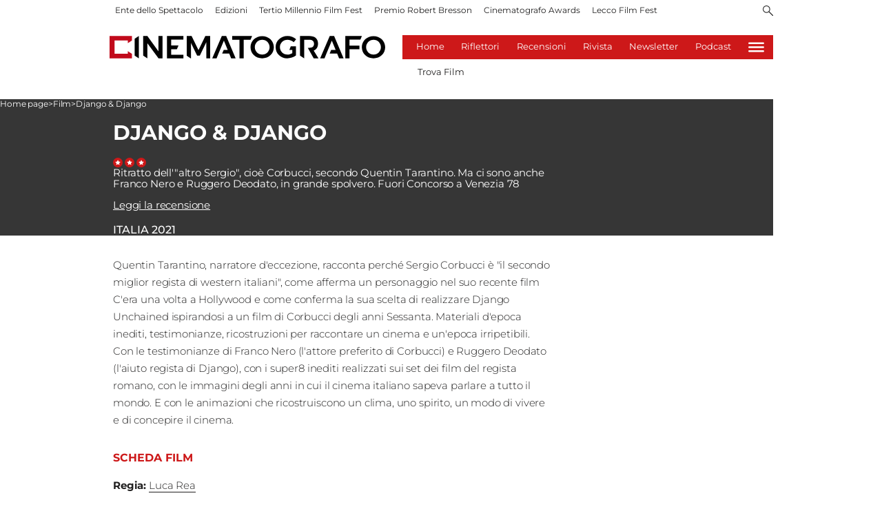

--- FILE ---
content_type: image/svg+xml
request_url: https://www.cinematografo.it/rating.svg
body_size: 205
content:
<svg xmlns="http://www.w3.org/2000/svg" viewBox="0 0 17.279 14.279" width="17" height="14">
  <g class="accent" style="fill:#cd1819">
    <circle cx="7.14" cy="7.14" r="7.14" />
  </g>
  <path d="m5.936 5.706 1.223-2.471 1.218 2.474 2.728.4-1.976 1.923.463 2.718-2.439-1.285-2.442 1.281.469-2.717-1.972-1.926Z" fill="#fff" />
</svg>

--- FILE ---
content_type: application/xml
request_url: https://dmxleo.dailymotion.com/cdn/manifest/video/x8eeodb.m3u8?af=2%2C7%2C8%2C9&vv=1%2C2%2C3%2C4%2C5%2C6%2C7%2C8%2C11%2C12%2C13%2C14&mm=video%2Fmp4%2Cvideo%2Fwebm%2Caudio%2Fmp4%2Caudio%2Fmpeg%2Caudio%2Faac%2Caudio%2Fmpeg3%2Caudio%2Fmp3%2Caudio%2Fvnd.wave%2Caudio%2Fwav%2Caudio%2Fwave%2Caudio%2Fogg%2Caudio%2Fvorbis%2Cimage%2Fjpeg%2Cimage%2Fpng%2Cimage%2Fwebp%2Cimage%2Fsvg%2Bxml&cse=1jfdmdtoa9581f22c44&rts=692681&rhv=1&cen=prod&cpi=x2oujn3&cpt=player&rla=en&cpr=xa5qr&eb=https%3A%2F%2Fwww.cinematografo.it%2Ffilm%2Fdjango-django-glvwgdhb&ps=635x357&td=www.cinematografo.it&reader_gdpr_flag=0&reader_gdpr_consent=&gdpr_binary_consent=opt-out&gdpr_comes_from_infopack=0&reader_us_privacy=1---&vl=-1&ciid=1jfdmdtoa9581f22c44_VMAP_0_0&cidx=0&sidx=0&vidIdx=0&omp=Dailymotion%2F1.0&omn=0&imal=1&uid_dm=d150e8e5-ccc4-5aca-d472-960b5c04f1d5&3pcb=0&rap=1&apo=monetization&pos=1&pbm=2
body_size: 5368
content:
<?xml version="1.0" encoding="UTF-8"?><vmap:VMAP xmlns:vmap="http://www.iab.net/videosuite/vmap" version="1.0"><vmap:AdBreak breakType="linear" breakId="preroll1" timeOffset="start"><vmap:AdSource id="preroll1"><vmap:VASTAdData><VAST version="3.0"><Ad><InLine><AdSystem>Leo</AdSystem><AdTitle>noad</AdTitle><Extensions><Extension type="dailymotion" source="dailymotion">{"noAd":{"reasonId":1106,"reason":"viewing context|bot-detected"},"inventoryId":"dbdd0818-4c6a-4492-84dd-c960f0751cc2"}</Extension></Extensions></InLine></Ad></VAST></vmap:VASTAdData></vmap:AdSource><vmap:Extensions><vmap:Extension type="dailymotion" source="dailymotion"><![CDATA[{"timeout":15000}]]></vmap:Extension></vmap:Extensions></vmap:AdBreak><vmap:AdBreak breakType="linear,nonlinear" breakId="midroll1-1" timeOffset="00:05:00" repeatAfter="00:05:00"><vmap:AdSource id="midroll1-1"><vmap:AdTagURI templateType="vast3">https://dmxleo.dailymotion.com/cdn/manifest/video/x8eeodb.m3u8?auth=[base64]&amp;vo=[MEDIAPLAYHEAD]&amp;vv=1%2C2%2C3%2C4%2C5%2C6%2C7%2C8%2C11%2C12%2C13%2C14&amp;sec=1&amp;reader.player=dailymotion&amp;plt=1&amp;cen=prod&amp;3pcb=0&amp;rla=en&amp;rhv=1&amp;reader_us_privacy=1---&amp;eb=https%3A%2F%2Fwww.cinematografo.it%2Ffilm%2Fdjango-django-glvwgdhb&amp;dmngv=1.0&amp;dmng=Dailymotion&amp;cpt=player&amp;cpr=xa5qr&amp;cpi=x2oujn3&amp;battr=9%2C10%2C11%2C12%2C13%2C14%2C17&amp;apo=monetization&amp;pbm=2&amp;mm=video%2Fmp4%2Cvideo%2Fwebm%2Caudio%2Fmp4%2Caudio%2Fmpeg%2Caudio%2Faac%2Caudio%2Fmpeg3%2Caudio%2Fmp3%2Caudio%2Fvnd.wave%2Caudio%2Fwav%2Caudio%2Fwave%2Caudio%2Fogg%2Caudio%2Fvorbis%2Cimage%2Fjpeg%2Cimage%2Fpng%2Cimage%2Fwebp%2Cimage%2Fsvg%2Bxml&amp;rts=692681&amp;lnrt=1&amp;dlvr=1%2C2&amp;cse=1jfdmdtoa9581f22c44&amp;cbrs=1&amp;r=v</vmap:AdTagURI></vmap:AdSource><vmap:Extensions><vmap:Extension type="dailymotion" source="dailymotion"><![CDATA[{"timeout":15000}]]></vmap:Extension></vmap:Extensions></vmap:AdBreak><vmap:AdBreak breakType="linear" breakId="postroll1" timeOffset="end"><vmap:AdSource id="postroll1"><vmap:AdTagURI templateType="vast3">https://dmxleo.dailymotion.com/cdn/manifest/video/x8eeodb.m3u8?auth=[base64]&amp;vv=1%2C2%2C3%2C4%2C5%2C6%2C7%2C8%2C11%2C12%2C13%2C14&amp;sec=1&amp;reader.player=dailymotion&amp;plt=1&amp;cen=prod&amp;3pcb=0&amp;rla=en&amp;rhv=1&amp;reader_us_privacy=1---&amp;eb=https%3A%2F%2Fwww.cinematografo.it%2Ffilm%2Fdjango-django-glvwgdhb&amp;dmngv=1.0&amp;dmng=Dailymotion&amp;cpt=player&amp;cpr=xa5qr&amp;cpi=x2oujn3&amp;battr=9%2C10%2C11%2C12%2C13%2C14%2C17&amp;apo=monetization&amp;pbm=2&amp;mm=video%2Fmp4%2Cvideo%2Fwebm%2Caudio%2Fmp4%2Caudio%2Fmpeg%2Caudio%2Faac%2Caudio%2Fmpeg3%2Caudio%2Fmp3%2Caudio%2Fvnd.wave%2Caudio%2Fwav%2Caudio%2Fwave%2Caudio%2Fogg%2Caudio%2Fvorbis%2Cimage%2Fjpeg%2Cimage%2Fpng%2Cimage%2Fwebp%2Cimage%2Fsvg%2Bxml&amp;rts=692681&amp;lnrt=1&amp;dlvr=1%2C2&amp;cse=1jfdmdtoa9581f22c44&amp;cbrs=1&amp;r=v</vmap:AdTagURI></vmap:AdSource><vmap:Extensions><vmap:Extension type="dailymotion" source="dailymotion"><![CDATA[{"timeout":15000}]]></vmap:Extension></vmap:Extensions></vmap:AdBreak><vmap:Extensions><vmap:Extension type="dailymotion" source="dmx"><![CDATA[{"asid":200533}]]></vmap:Extension></vmap:Extensions></vmap:VMAP>